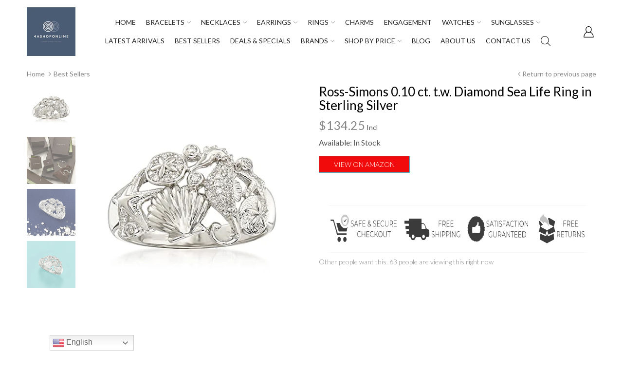

--- FILE ---
content_type: text/html; charset=utf-8
request_url: https://www.google.com/recaptcha/api2/aframe
body_size: 248
content:
<!DOCTYPE HTML><html><head><meta http-equiv="content-type" content="text/html; charset=UTF-8"></head><body><script nonce="PIyshetE7W9hD34JfV-lmw">/** Anti-fraud and anti-abuse applications only. See google.com/recaptcha */ try{var clients={'sodar':'https://pagead2.googlesyndication.com/pagead/sodar?'};window.addEventListener("message",function(a){try{if(a.source===window.parent){var b=JSON.parse(a.data);var c=clients[b['id']];if(c){var d=document.createElement('img');d.src=c+b['params']+'&rc='+(localStorage.getItem("rc::a")?sessionStorage.getItem("rc::b"):"");window.document.body.appendChild(d);sessionStorage.setItem("rc::e",parseInt(sessionStorage.getItem("rc::e")||0)+1);localStorage.setItem("rc::h",'1768093788237');}}}catch(b){}});window.parent.postMessage("_grecaptcha_ready", "*");}catch(b){}</script></body></html>

--- FILE ---
content_type: text/javascript
request_url: https://4ashoponline.com/cdn/shop/t/4/assets/bc.global.js?v=109200068288627489131629118697
body_size: 344
content:
var bcMsieVersion={MsieVersion:function(){var ua=window.navigator.userAgent,msie=ua.indexOf("MSIE ");return msie>0||navigator.userAgent.match(/Trident.*rv\:11\./)?parseInt(ua.substring(msie+5,ua.indexOf(".",msie))):0},init:function(){this.MsieVersion()}};jQuery.fn.extend({scrollToMe:function(){if(jQuery(this).length){var top=jQuery(this).offset().top-200;jQuery("html,body").animate({scrollTop:top},500)}}});function readMore1(){var dots1=document.getElementById("dots1"),moreText1=document.getElementById("more1"),btnText1=document.getElementById("myBtn1");dots1.style.display==="none"?(dots1.style.display="inline",btnText1.innerHTML="Show More",moreText1.style.display="none"):(dots1.style.display="none",btnText1.innerHTML="Show Less",moreText1.style.display="inline")}function readMore2(){var dots2=document.getElementById("dots2"),moreText2=document.getElementById("more2"),btnText2=document.getElementById("myBtn2");dots2.style.display==="none"?(dots2.style.display="inline",btnText2.innerHTML="Show More",moreText2.style.display="none"):(dots2.style.display="none",btnText2.innerHTML="Show Less",moreText2.style.display="inline")}function readMore3(){var dots3=document.getElementById("dots3"),moreText3=document.getElementById("more3"),btnText3=document.getElementById("myBtn3");dots3.style.display==="none"?(dots3.style.display="inline",btnText3.innerHTML="Show More",moreText3.style.display="none"):(dots3.style.display="none",btnText3.innerHTML="Show Less",moreText3.style.display="inline")}function readMore4(){var dots4=document.getElementById("dots4"),moreText4=document.getElementById("more4"),btnText4=document.getElementById("myBtn4");dots4.style.display==="none"?(dots4.style.display="inline",btnText4.innerHTML="Show More",moreText4.style.display="none"):(dots4.style.display="none",btnText4.innerHTML="Show Less",moreText4.style.display="inline")}function addToCart(e){typeof e<"u"&&e.preventDefault();let $this=$(this),form=$this.closest("form");$this.addClass("disabled"),$.ajax({type:"POST",url:"/cart/add.js",data:form.serialize(),dataType:"json",async:!0,cache:!1,error:addToCartFail,success:addToCartSuccess,complete:addToCartCompleted}),typeof fbq<"u"&&fbq("track","AddToCart")}function addToCartFail(jqXHR,textStatus,errorThrown){let $i='<div id="cart--error" class="error"><strong>'+$.parseJSON(jqXHR.responseText).description+"</strong></div>";notifyAddCartFail($i)}function notifyAddCartFail($i){$(".boxed-wrapper").after(`<div class="cart-noti-error">
                              <div class="modal fade" id="cartModal">
                                <div class="modal-dialog modal-lg modal-dialog-centered">
                                  <div class="modal-content">
                                    <div class="modal-header"><h4 class="modal-title">Error</h4><button type="button" class="close btn btn-1" data-dismiss="modal"><i class="demo-icon icon-delete"></i></button>
                                    </div><div class="modal-body">${$i}</div></div></div></div></div>`),$("#cartModal").modal("show"),$("#cartModal").on("hidden.bs.modal",e=>$(".cart-noti-error").remove())}function addToCartSuccess(jqXHR,textStatus,errorThrown){switch(Shopify.getCart(function(cart){Shopify.updateCartInfo(cart,".cart-info .cart-content")}),"dropdown"){case"dropdown":AT_Main.updateLayerCart(jqXHR);break;case"sidebar":!$(".cart-sb.opened").length&&jQuery(".cart-sb").addClass("opened"),!$("body.cart-opened").length&&jQuery("body").addClass("cart-opened");break;case"page":setTimeout(function(){window.location.href="/cart"},1e3);break;case"checkout":setTimeout(function(){window.location.href="/checkout"},1e3);break;default:break}}function addToCartCompleted(){$(".modal").modal("hide"),$(".add-to-cart").removeClass("disabled")}jQuery(document).ready(function($2){$2("body").on("click",".add-to-cart",addToCart)});
//# sourceMappingURL=/cdn/shop/t/4/assets/bc.global.js.map?v=109200068288627489131629118697


--- FILE ---
content_type: text/javascript
request_url: https://4ashoponline.com/cdn/shop/t/4/assets/bc.script.js?v=115952280480500828941635765953
body_size: 16999
content:
var old_width=0,AT_Main={getWidthBrowser:function(){var myWidth;return typeof window.innerWidth=="number"?myWidth=window.innerWidth:document.documentElement&&(document.documentElement.clientWidth||document.documentElement.clientHeight)?myWidth=document.documentElement.clientWidth:document.body&&(document.body.clientWidth||document.body.clientHeight)&&(myWidth=document.body.clientWidth),myWidth},getHeightBrowser:function(){let result;return typeof window.innerHeight=="number"?result=window.innerHeight:document.documentElement&&(document.documentElement.clientWidth||document.documentElement.clientHeight)?result=document.documentElement.clientHeight:document.body&&(document.body.clientWidth||document.body.clientHeight)&&(result=document.body.clientHeight),result},debounceTime:function(func,time){var timeout;return function(){var context=this,args=arguments,excuteFn=function(){func.apply(context,args)};clearTimeout(timeout),timeout=setTimeout(excuteFn,time)}},_requestAjax:(data={},type="POST",url="/cart/change.js",dataType="json")=>$.ajax({type,url,data,dataType}),checkLayout:function(){if(jQuery("#checkLayout .d-sm-block").css("display")=="block")return 1;if(jQuery("#checkLayout .d-md-block").css("display")=="block")return 2;if(jQuery("#checkLayout .d-lg-block").css("display")=="block")return 3;if(jQuery("#checkLayout .d-xl-block").css("display")=="block")return 4},checkScrollbar:function(){let t=document.body.getBoundingClientRect();return t.left+t.right<window.innerWidth?window.innerWidth-(t.left+t.right):0},homeSlideshow:function(){jQuery(".slideshow-catalog-wrapper").each(function(){var id=jQuery(this).data("section-id"),galleryThumbs=!1,thumbElem=".gallery-thumbs-"+id,swiper_container=".swiper-container-"+id,slideElement=$(swiper_container),_delay_time=slideElement.data("time");if(!slideElement.hasClass("swiper-container-initialized")&&slideElement.find(".swiper-slide").length){var _direction=slideElement.data("direction")||"horizontal",_touch=!!slideElement.data("touch"),_view=Number(slideElement.data("slide-view"))||1,_active=slideElement.data("slide-active")||0,_center=slideElement.data("center"),_loop=slideElement.data("loop");if(slideElement.find(".home-slideshow .swiper-slide").length==1&&(_touch=!1),$(thumbElem).length){$(thumbElem).removeClass("hide"),$(swiper_container).find(".wrap-thumb-slide").remove();let thumb_view=$(thumbElem).data("view"),thumb_view_md=Number($(thumbElem).data("view-md"))||1,thumb_spc=$(thumbElem).data("spacing");galleryThumbs=new Swiper(thumbElem,{spaceBetween:thumb_spc,slidesPerView:thumb_view,freeMode:!0,watchSlidesVisibility:!0,breakpoints:{991:{slidesPerView:thumb_view_md,spaceBetween:20}}})}var swiper=new Swiper(swiper_container,{autoplay:{delay:_delay_time,disableOnInteraction:!1},loop:_loop,slidesPerView:_view,centeredSlides:_center,direction:_direction,simulateTouch:_touch,allowTouchMove:_touch,updateOnImagesReady:!1,grabCursor:!0,initialSlide:_active,pagination:{el:".slideshow-"+id+" .swiper-pagination",type:"bullets",clickable:!0,renderBullet:function(index,className){var i=index+1,src=jQuery(swiper_container+' .thumb-slide[data-index="'+i+'"]').data("src"),text=jQuery(swiper_container+' .thumb-slide[data-index="'+i+'"]').data("text"),layout="";return text=typeof text>"u"?"":text,src&&(layout+=`<span class="thumb-img"><img class="lazyload" data-src="${src}"></span>`),text&&(layout+=`<span class="thumb-text">${text}</span>`),src||text?`<div class="${className} has-thumbnail" data-index="${i}">${layout}</div>`:slideElement.data("style")=="8"?(i=i<10?"0"+i:i,'<span class="'+className+'" data-index="'+i+'">'+i+"</span>"):'<span class="'+className+'" data-index="'+i+'"></span>'}},keyboard:{enabled:!0,onlyInViewport:!1},navigation:{nextEl:".slideshow-"+id+" .swiper-button-next",prevEl:".slideshow-"+id+" .swiper-button-prev"},thumbs:{swiper:galleryThumbs},effect:slideElement.data("animation"),fadeEffect:{crossFade:!0},cubeEffect:{slideShadows:!1},setWrapperSize:!1,a11y:{enabled:!1},breakpoints:{991:{slidesPerView:1}},on:{imagesReady:function(){slideElement.find(".swiper-slide").each(function(){var _this=jQuery(this);_this.find(".video-slide").show()}),slideElement.data("parallax")&&AT_Main.parallaxScroll(slideElement,slideElement.find(".swiper-slide .slider-layer img"))}}});JSON.parse(slideElement.data("autoplay"))?swiper.autoplay.start():swiper.autoplay.stop(),slideElement.find(".swiper-slide").on("shopify:block:select",e=>{let _this=$(e.currentTarget),_index=slideElement.find(".swiper-slide").index(_this);swiper.slideTo(_index),JSON.parse(slideElement.data("autoplay"))&&swiper.autoplay.stop()}).on("shopify:block:deselect",e=>{JSON.parse(slideElement.data("autoplay"))&&swiper.autoplay.start()})}})},homeIE:function(){console.log("slideshow IE"),jQuery(".slideshow-catalog-wrapper").each(function(){var id=jQuery(this).data("section-id"),swiper_container=".swiper-container-"+id,_delay_time=jQuery(swiper_container).data("time"),swiper=new Swiper(swiper_container,{autoplay:{delay:_delay_time,disableOnInteraction:!1},loop:!0,simulateTouch:!0,updateOnImagesReady:!0,pagination:{el:".slideshow-"+id+" .swiper-pagination",type:"bullets",clickable:!0},navigation:{nextEl:".slideshow-"+id+" .swiper-button-next",prevEl:".slideshow-"+id+" .swiper-button-prev"},effect:"fade",fadeEffect:{crossFade:!0},setWrapperSize:!1,on:{imagesReady:function(){jQuery(swiper_container).find(".swiper-slide .slider-layer img").css("visibility","visible"),jQuery(swiper_container).find(".swiper-slide").each(function(){var _this=jQuery(this);_this.find(".video-slide").show(),_this.find(".video-slide").data("full-height")?_this.find(".video-slide video").css({left:"50%",top:"50%",transform:"translate(-50%, -50%)"}):_this.find(".video-slide video").css({position:"relative",width:"100%"})});var el=jQuery(".slideshow-"+id);if(el.data("adapt")){var min_height=el.width()/el.data("min-aspect-ratio");el.height(min_height),jQuery(swiper_container).height(min_height),jQuery(window).resize(function(){var min_height2=el.width()/el.data("min-aspect-ratio");el.height(min_height2),jQuery(swiper_container).height(min_height2)})}}}});jQuery(swiper_container).data("parallax")&&AT_Main.parallaxScroll(jQuery(swiper_container),jQuery(swiper_container).find(".swiper-slide")),jQuery(swiper_container).data("autoplay")?swiper.autoplay.start():swiper.autoplay.stop()})},parallaxSlideshow:function(){$('.parallax[data-parallax="true"]').length&&$('.parallax[data-parallax="true"]').each((i,value)=>{var scence=jQuery(value)[0],pa=new Parallax(scence,{hoverOnly:!0})})},stickAddToCart:function(){if(!$(".add-to-cart-sticky").length)return;let form=$(".product-detail_cart-action form");$(window).on("scroll",function(){if(!$("#add-to-cart").length)return;let ps=jQuery(this).scrollTop(),target=$("#add-to-cart").offset().top,pos_sticky=$(".add-to-cart-sticky").data("pos");target<ps?($(".add-to-cart-sticky").addClass("show"),pos_sticky=="top"&&(AT_Main.getWidthBrowser()>991&&$(".header-desktop").data("sticky")&&$(".add-to-cart-sticky").css("top",$(".header-desktop")[0].clientHeight),AT_Main.getWidthBrowser()<=991&&$(".header-mobile").data("sticky")&&$(".add-to-cart-sticky").css("top",$(".header-mobile")[0].clientHeight)),pos_sticky=="bottom"&&$(".boxed-wrapper").css("margin-bottom",$(".add-to-cart-sticky")[0].clientHeight)):($(".add-to-cart-sticky").removeClass("show"),pos_sticky=="bottom"&&$(".boxed-wrapper").removeAttr("style"))}),$(document).on("click",".sticky-add-cart",function(){let cartBtn=form.find(".add-to-cart");cartBtn.length&&cartBtn.trigger("click")}).on("click",".add-to-cart-sticky .btn-pre-order",function(){let target=$(".page-product .btn-pre-order");target.lengthh&&target.trigger("click")}).on("change",".add-to-cart-sticky .swatch :radio",function(){let optionIndex=jQuery(this).closest(".swatch").attr("data-option-index"),optionValue=jQuery(this).val();form.find(".single-option-selector").eq(optionIndex).val(optionValue).trigger("change"),radioButton=optionValue.includes('"')?form.find(`.swatch[data-option-index="${optionIndex}"] :radio[data-value="${AT_Main.swatchValue_decode(optionValue)}"]`):form.find(`.swatch[data-option-index="${optionIndex}"] :radio[value="${optionValue}"]`),radioButton.length&&(radioButton.get(0).checked=!0)}).on("change",".add-to-cart-sticky .sticky-select-option",function(){let _this=$(this),_value=_this.val(),_index=_this.data("option-index"),_target=$(`.single-option-selector[data-option="option${_index}"]`);_target.length&&_target.val(_value).trigger("change")})},handleGridList:function(){let _type=$.cookie("mode-view")===null||$.cookie("mode-view")===void 0?$('input[name="collection_data"]').attr("data-view-default"):$.cookie("mode-view");AT_Main.handleGridList_Changed(_type),jQuery(document).on("click",".grid-list > span",e=>{AT_Main.handleGridList_Changed($(e.currentTarget).attr("class").replace("active","").trim().toLowerCase())})},handleGridList_Changed:function(type){$.cookie("mode-view",type,{expires:1,path:"/"});let el=$(".templateCollection .mode-view-item"),nClass=$('input[name="collection_data"]').data(type);$(".grid-list > *").removeClass("active"),$(".grid-list ."+type).addClass("active"),el.attr("class","mode-view-item "+nClass),type=="list"?el.find(".product-card").addClass("card-list"):el.find(".product-card").removeClass("card-list"),el.find(".card-body .card-body-grid,.card-body .card-body-list").addClass("hide"),el.find(".card-body .card-body-"+type).removeClass("hide")},handleOrderFormQty:function(){jQuery("body").on("click",".global-product-info-qty-plus",function(){q=$(this).prev();var value=parseInt(q.val(),10);value=isNaN(value)?0:value,value++,q.val(value)}),jQuery("body").on("click",".global-product-info-qty-minus",function(){let q2=$(this).next(),min=+q2.attr("min")||0,value=+q2.val();value=isNaN(value)?1:value,value>min&&(value--,q2.val(value))}),jQuery(document).on("click",".show-variants",function(e){e.preventDefault();var parent2=jQuery(this).parents(".product-parent-item"),id=parent2.data("id");parent2.parents(".cata-product").find(".product-child-item[data-id="+id+"]").slideToggle()})},effectNavigation:function(){$(document).on("click",".searchbox>a",function(e){$(this).parents().find(".searchbox").toggleClass("open"),$("#page-body").trigger("click")}).on("click",'.menu-list a[href^="#"]:not([href="#"])',e=>{e.preventDefault();let _id=$(e.currentTarget).attr("href");$(_id).length&&$("body,html").animate({scrollTop:$(_id).offset().top},1200,"swing")})},fixNoScroll:function(spec=null){AT_Main.checkScrollbar()>0&&jQuery("body").css("padding-right",AT_Main.checkScrollbar()+"px"),spec==null&&jQuery("body").addClass("popup-is-showing")},fixReturnScroll:function(){jQuery("#page-body, .header-content,#page-body .mobile-version,.h-desk-sticky .header-desktop").attr("style","");let body=jQuery("body");body.removeClass("popup-is-showing menu-opened").css("padding-right",0).attr("style",body.attr("style").replace("padding-right: 0px;","")),body.attr("style").length==0&&body.removeAttr("style")},handleReviews:function(){typeof SPR<"u"&&(SPR.registerCallbacks(),SPR.initRatingHandler(),SPR.initDomEls(),SPR.loadProducts(),SPR.loadBadges())},handleMenuMultiLine:function(){var outItem="",down=!1,top=0;jQuery(".navbar-collapse .main-nav > li").on("mousemove",function(e){var target=jQuery(e.currentTarget);down&&outItem!=""?(outItem.addClass("hold"),setTimeout(function(){outItem!=""&&outItem.removeClass("hold"),down=!1,outItem=""},500),(outItem[0]==target[0]||outItem.offset().top==target.offset().top)&&(outItem.removeClass("hold"),down=!1,outItem="")):outItem=""}),jQuery(".navbar-collapse .main-nav >li").on("mouseout",function(e){var target=jQuery(e.currentTarget);e.pageY>=target.offset().top+50&&(down=!0),target.hasClass("dropdown")&&outItem==""&&(outItem=target)})},toTopButton:function(){var to_top_btn=$("#scroll-to-top");1>to_top_btn.length||($(window).on("scroll",function(){var b=jQuery(this).scrollTop(),c=jQuery(this).height();if(b>100)var d=b+c/2;else var d=1;d<1e3&&d<c||$(window).scrollTop()+$(window).height()>$(document).height()-100?jQuery("#scroll-to-top").removeClass("on off").addClass("off"):jQuery("#scroll-to-top").removeClass("on off").addClass("on")}),to_top_btn.on("click",function(e){e.preventDefault(),jQuery("body,html").animate({scrollTop:0},800,"swing")}))},toggleFilterSidebar:function(){jQuery(document).on("click",".filter-icon.toggle",function(e){$(this).toggleClass("icon-flipped"),jQuery(".filter-component").slideToggle("slow")}).on("click",".filter-icon.drawer",function(e){e.stopPropagation(),AT_Main.fixNoScroll("filter"),jQuery("body").toggleClass("sidebar-opened")}).on("click","body",function(e){(jQuery("html,body").hasClass("sidebar-opened")||jQuery("html,body").hasClass("order-sidebar-opened"))&&(!$(e.target).parents(".filter-component").length&&!$(e.target).hasClass("filter-component")&&jQuery("html,body").removeClass("sidebar-opened"),AT_Main.fixReturnScroll())}),jQuery(".f-close").on("click",function(){jQuery("#sidebar").removeClass("opened"),jQuery("html,body").removeClass("sidebar-opened"),AT_Main.fixReturnScroll()})},filterCatalogReplace:function(collectionUrl,filter_id){var value=collectionUrl.substring(collectionUrl.lastIndexOf("/")+1),val=value.substring(value.lastIndexOf("?"));collectionUrl=collectionUrl.replace(value,""),value=value.replace(val,""),value=value.replace("#","");var value_arr=value.split("+"),current_arr=[];for(jQuery("#"+filter_id+" li.active-filter").each(function(){current_arr.push(jQuery(this).attr("data-handle"))}),jQuery("#"+filter_id+" li.active-filter").find("a").attr("title",""),jQuery("#"+filter_id+" li").removeClass("active-filter"),jQueryi=0;jQueryi<current_arr.length;jQueryi++)value_arr=jQuery.grep(value_arr,function(n,i){return n!==current_arr[jQueryi]});var new_data=value_arr.join("+"),new_url=collectionUrl+new_data+val;typeof AT_Filter<"u"&&AT_Filter?(AT_Filter.updateURL=!0,AT_Filter.requestPage(new_url)):window.location=new_url},filterCatalog_AccordionHandle:function(){jQuery(".advanced-filter").parents(".accordion").length>0&&$(".advanced-filters").each(function(){let parent2=$(this),active=!1;parent2.children(".advanced-filter").each(function(){$(this).hasClass("active-filter")&&(active=!0)}),active?parent2.parent().addClass("active del-before"):parent2.parent().removeClass("active del-before")})},filterCatalog:function(){var currentTags="",filters=jQuery(".advanced-filter");filters.each(function(){var el=jQuery(this),group=el.data("group");el.hasClass("active-filter")&&(el.parents(".sb-filter").find("a.clear-filter").removeClass("hidden"),jQuery("#clear-all-filter").removeClass("hidden"),el.parents(".sbw-filter.select").addClass("has-active").find(".advanced-filters").addClass("has-active"))}),$(".advanced-tag-filter").each(function(){var el=jQuery(this),group=el.data("group");el.hasClass("active-filter")&&(el.parents(".sb-filter").find("a.clear-filter").removeClass("hidden"),jQuery("#clear-all-filter").removeClass("hidden"))}),$(".advanced-filters").each(function(){$(this).children().length==0?$(this).parents(".grid-uniform").addClass("hide"):$(this).parents(".grid-uniform").removeClass("hide")}),AT_Main.filterCatalog_AccordionHandle(),filters.on("click",function(e){var el=$(this),group=el.data("group"),url=el.find("a").attr("href");if(!el.hasClass("active-filter")){jQuery(this).parents(".sbw-filter").first().addClass("waiting"),AT_Main.filterCatalog_AccordionHandle();var _logic=jQuery(".page-cata").data("logic");_logic&&(activeTag=$('.active-filter[data-group="'+group+'"]'),activeTag&&activeTag.data("group")===group&&(e.preventDefault(),activeHandle=activeTag.data("handle")+"+",url=url.replace(activeHandle,""),AT_Filter.updateURL=!0,AT_Filter.requestPage(url)))}}),jQuery(".sb-filter").on("click",".clear-filter",function(n){n.preventDefault();var filter_id=jQuery(this).attr("id");filter_id=filter_id.replace("clear-",""),jQuery(this).parents(".sbw-filter").first().addClass("waiting"),jQuery(this).parents(".sbw-filter.select").removeClass("has-active").find(".advanced-filters").removeClass("has-active");var collectionUrl=window.location.href;if(collectionUrl.match(/\?/)){var string=collectionUrl.substring(collectionUrl.lastIndexOf("?")-1);if(string.match(/\//)){var str_replace=string.replace(/\//,"");collectionUrl=collectionUrl.replace(string,""),collectionUrl=collectionUrl+str_replace,AT_Main.filterCatalogReplace(collectionUrl,filter_id)}else AT_Main.filterCatalogReplace(collectionUrl,filter_id)}else{var value=collectionUrl.substring(collectionUrl.lastIndexOf("/")+1);collectionUrl=collectionUrl.substring(0,collectionUrl.lastIndexOf("/")+1),value=value.replace("#","");var value_arr=value.split("+"),current_arr=[];for(jQuery("#"+filter_id+" li.active-filter").each(function(){current_arr.push(jQuery(this).attr("data-handle"))}),jQuery("#"+filter_id+" li.active-filter").find("a").attr("title",""),jQuery("#"+filter_id+" li").removeClass("active-filter"),jQueryi=0;jQueryi<current_arr.length;jQueryi++)value_arr=jQuery.grep(value_arr,function(n2,i){return n2!==current_arr[jQueryi]});var new_data=value_arr.join("+");if($(this).parents(".sb-filter").hasClass("tag"))window.location.href=collectionUrl;else{var new_url=collectionUrl+new_data;typeof AT_Filter<"u"&&AT_Filter?(AT_Filter.updateURL=!0,AT_Filter.requestPage(new_url)):window.location=new_url}}}),jQuery(".filter-component").on("click","#clear-all-filter",function(n){var new_url=location.protocol+"//"+location.host+location.pathname.substring(0,location.pathname.lastIndexOf("/")+1);AT_Filter.updateURL=!0,AT_Filter.requestPage(new_url)})},fixTitle:function(){jQuery(".rt a").attr("data-title",function(){return jQuery(this).attr("title")}),jQuery(".rt a, .tags-prd").removeAttr("title"),$(".sb-widget, .sbw-filter").length&&$(".sb-widget ,.sbw-filter").each((i,v)=>{let _this=$(v),_parentHeight=_this.height(),_target=_this.find(".sb-menu , .sb-product ,.sbw-filter"),_children=_this.find("ul, .sb-product-list").first(),_childrenHeight=_children.prop("scrollHeight");_children.innerHeight()<_childrenHeight&&_target.addClass("overflow-element")})},sidebar_menu_handle:function(){$(document).on("click",".categories-menu .dropdown .expand, .sidebar-column .sb-filter, .sb-widget:not(.sb-filter, .has-border) .sb-title",function(e){let $this=$(this);$this.hasClass("del-before")||($this.parents("ul.categories-menu").length&&($this=$this.parents("li").first()),$this.hasClass("active")?($this.removeClass("active"),$this.parent().removeClass("active")):($this.parent().children().each(function(){$this.hasClass("del-before")||$this.removeClass("active")}),$this.addClass("active"),$this.parent().addClass("active"))),$this.closest(".categories-menu").length&&($this.closest(".categories-menu").innerHeight()<$this.closest(".categories-menu").prop("scrollHeight")?$this.closest(".sb-menu").addClass("overflow-element"):$this.closest(".sb-menu").removeClass("overflow-element"))}),$(".grid-uniform").length&&$(".grid-uniform").each(function(){$(this).find(".advanced-filters").children().length==0&&$(this).parents(".sb-widget").remove()}),$(document).on("click",".sb-accordion",function(e){$(this).toggleClass("active").parent().find(".sb-content-accordion").toggleClass("hide")}).on("mouseover",".sbw-filter.select",function(e){$(this).addClass("active").find(".advanced-filters").addClass("active")}).on("mouseleave",".sbw-filter.select",function(e){$(this).removeClass("active").find(".advanced-filters").removeClass("active")})},swatch:function(){$(document).on("change",".swatch :radio",function(){var optionIndex=jQuery(this).closest(".swatch").attr("data-option-index"),optionValue=jQuery(this).val();jQuery(this).closest("form").find(".single-option-selector").eq(optionIndex).val(optionValue).trigger("change")})},swatchValue_decode:str=>{let rs;return rs=str.replace(/\"/g,"&quot;"),rs},switchImgProduct:function(){$(document).on("click",".product-card .swatch-element",function(e){let _this=$(this),options_ar=[],_card=_this.closest(".product-card"),selectTarget=_card.find('select[name="id"]');_this.closest(".swatch").find(".swatch-element.active").removeClass("active"),_this.addClass("active"),_card.find(".swatch-wrapper").first().find(".swatch-element.active").each((i,v)=>{options_ar.push($(v).find("input").val())});let select_value=options_ar.join(" / "),productJSON=JSON.parse(_card.find(".product_variantJSON").val()||"[]");select_value=AT_Main.swatchValue_decode(select_value);let variant=productJSON.filter(i=>i.value==select_value);if(_card.find(".product-variants-price").addClass("hide"),_card.find(".btn-add-cart").attr("disabled","disabled"),!variant.length)return;variant=variant[0],_card.find(`.product-variants-price[data-id="${variant.id}"]`).removeClass("hide"),selectTarget.length&&selectTarget.val(variant.id).trigger("change"),JSON.parse(variant.status)?_card.find(".btn-add-cart").removeAttr("disabled"):_card.find(".btn-add-cart").attr("disabled","disabled");let variant_image=_card.find(`img.img-swt-temp[data-variant-id="${variant.id}"]`);variant_image.length&&(variant_image.removeClass("hide"),AT_Main.debounceTime(()=>{let src=variant_image.attr("srcset")||"";src!=""&&_card.find("img.featured-image").attr("srcset",src)},300)())}).on("click",".product-card .prev-image, .product-card .next-image",function(){$(this).parents(".card-image").find("img.back-img").toggleClass("active")})},triggerVideo_event:function(selector){let _this=selector;if(_this.find("video").length){let _video=_this.find("video");_video.toggleClass("is-playing"),_video.hasClass("is-playing")?_video[0].play():_video[0].pause()}},slickProductPage:function(){let _rtl=$.parseJSON(_bc_config.enable_rtl),__thumbnail=+$("#slide--thumbs").data("show")||5,__thumbToShow=~~($("#slide--thumbs").children().length/__thumbnail);__thumbToShow=1,AT_Main.getWidthBrowser()<768&&(__thumbnail=+$("#slide--thumbs").data("show-mobile")||4),jQuery(".slider-for-03").length&&!jQuery(".slider-for-03").hasClass("slick-initialized")&&jQuery(".slider-for-03").slick({slidesToShow:1,slidesToScroll:1,rtl:_rtl,swipe:!1,arrows:!1,fade:!_rtl,asNavFor:".slider-thumbs-03",useTransform:!0}).on("beforeChange",function(event,slick,currentSlide,nextSlide){let _currentSlide=$('.slider-for-03 .slick-slide[data-slick-index="'+currentSlide+'"]'),_nextSlide=$('.slider-for-03 .slick-slide[data-slick-index="'+nextSlide+'"]');AT_Main.triggerVideo_event(_currentSlide),AT_Main.triggerVideo_event(_nextSlide)}),jQuery(".slider-thumbs-03").length&&!jQuery(".slider-thumbs-03").hasClass("slick-initialized")&&jQuery(".slider-thumbs-03").slick({infinite:!1,slidesToShow:__thumbnail,slidesToScroll:__thumbToShow,rtl:_rtl,focusOnSelect:!0,arrows:!0,asNavFor:".slider-for-03",prevArrow:$(".slick-thumb-btn-03 .btn-prev"),nextArrow:$(".slick-thumb-btn-03 .btn-next")}),jQuery(".slider-for-06").length&&jQuery(".slider-for-06").slick({infinite:!1,slidesToShow:1,slidesToScroll:1,rtl:_rtl,vertical:!0,verticalSwiping:!0,arrows:!1,asNavFor:".slider-thumbs-06"}).on("beforeChange",function(event,slick,currentSlide,nextSlide){let _currentSlide=$('.slider-for-06 .slick-slide[data-slick-index="'+currentSlide+'"]'),_nextSlide=$('.slider-for-06 .slick-slide[data-slick-index="'+nextSlide+'"]');AT_Main.triggerVideo_event(_currentSlide),AT_Main.triggerVideo_event(_nextSlide)}),jQuery(".slider-thumbs-06").length&&jQuery(".slider-thumbs-06").fadeIn()&&jQuery(".slider-thumbs-06").slick({infinite:!1,slidesToShow:__thumbnail,slidesToScroll:__thumbToShow,rtl:_rtl,asNavFor:".slider-for-06",vertical:!0,verticalSwiping:!0,dots:!1,arrows:!1,focusOnSelect:!0})},slickThumb_fix:thumb=>{if(!thumb.length)return!1;let w_thumb,w_track,_thumb_show=+thumb.data("show")||5;AT_Main.getWidthBrowser()<768&&(_thumb_show=+thumb.data("show-mobile")||4),thumb.hasClass("slider-thumbs-06")||thumb.hasClass("slick-vertical")?(w_thumb=thumb.outerHeight(),w_track=thumb.find(".slick-track").outerHeight()):(w_thumb=thumb.outerWidth(),w_track=thumb.find(".slick-track").outerWidth()),(w_track<=w_thumb||AT_Main.getWidthBrowser()<768)&&thumb.find(".slick-slide").length<=_thumb_show?(thumb.find(".slick-track").addClass("no-translate3d"),thumb.hasClass("slick-vertical")&&thumb.find(".slick-list").addClass("h-100")):(thumb.find(".slick-track").removeClass("no-translate3d"),thumb.hasClass("slick-vertical")&&thumb.find(".slick-list").removeClass("h-100"))},productPage_handle:function(obj=null){let main=$("#slide--main"),thumb=$("#slide--thumbs"),__current_view=AT_Main.getWidthBrowser()>767?"desktop":"mobile";if(!(!main.length&&!thumb.length||obj==="check_viewport"&&__current_view==main.attr("data-current-viewport"))){if($("#product-detail--data").length){let _product_type=$("#product-detail--data").attr("data-slider-type");$(".slider-filter").hasClass("slick-initialized")&&$(".slider-filter").slick("slickUnfilter"),main.hasClass("slick-initialized")&&main.slick("unslick"),thumb.hasClass("slick-initialized")&&thumb.slick("unslick"),main.removeClass("slider-for-03 slider-for-06"),thumb.removeClass("slider-thumbs-03 slider-thumbs-06"),AT_Main.getWidthBrowser()>767?(main.addClass("slider-for-"+_product_type).attr("data-current-viewport","desktop"),thumb.addClass("slider-thumbs-"+_product_type)):(main.addClass("slider-for-03").attr("data-current-viewport","mobile"),thumb.addClass("slider-thumbs-03")),AT_Main.slickProductPage(),AT_Main.init_productZoom();let a=jQuery("#slide--main").attr("data-filter");a&&(AT_Main.productPage_variantFilter(a),thumb.find(".slick-slide").first().trigger("click"))}AT_Main.slickThumb_fix(thumb)}},productPage_variantFilter:function(groupImage){jQuery("#slide--thumbs").hasClass("slider-thumbs-06")&&jQuery("#slide--thumbs .slick-list").addClass("full-height"),jQuery("#slide--main").attr("data-filter",groupImage),jQuery(".slider-filter").hasClass("slick-initialized")&&(jQuery(".slider-filter .slick-slide").each(function(){let _group_class=jQuery(this).find(".slick-item").attr("data-match");jQuery(this).addClass(_group_class)}),groupImage=="none-group"?jQuery(".slider-filter").slick("slickUnfilter"):(jQuery(".slider-filter").slick("slickUnfilter"),jQuery(".slider-filter").slick("slickFilter","."+groupImage+",.group-all"),jQuery(".slider-filter").attr("data-filter","."+groupImage)))},scareName:function(){var _name_height=0;jQuery(".product-card").find("h5.product-name").each(function(index,value){_name_height=jQuery(value).outerHeight()>_name_height?jQuery(value).outerHeight():_name_height}),jQuery(".product-card").find("h5.product-name").css("height",_name_height)},scareScreen:function(){if(!(typeof _bc_config>"u")){var _current=this;_bc_config.enable_title_blance=="true"&&this.scareName(),$(document).ajaxComplete(function(event,xhr,settings){_bc_config.enable_title_blance=="true"&&_current.scareName()})}},parallaxScroll:function(elem,param){(typeof elem<"u"||typeof param<"u")&&jQuery(window).on("scroll",function(){var pos=jQuery(window).scrollTop(),top=elem.offset().top,elemH=elem.height(),windowH=jQuery(window).height();if(pos<top||top>pos+windowH){param.each(function(){param.css("transform","translateY(0px)")});return}param.each(function(){param.css("transform","translateY("+Math.round((pos-top)*.35)+"px)")})})},megamenuWithTabs:function(){$(document).on("mouseenter",".mega-navigation-with-tab .mega-tab--li-item",function(e){$("#header-style .mega-navigation-with-tab .title-item").removeClass("active"),$("#header-style .mega-navigation-with-tab .tab-content-inner").removeClass("active");let id=$(this).attr("data-mega-id");jQuery(this).addClass("active").closest(".mega-navigation-with-tab").find(`.mega-tab--content[data-mega-id="${id}"]`).addClass("active")}).on("mouseleave",".mega-menu",function(){let _id=$(this).attr("data-last-active")||1;$("#header-style .title-item").removeClass("active"),$(".title-item-"+_id).addClass("active"),$("#header-style .tab-content-inner").removeClass("active"),$(".mm-tabs-"+_id).addClass("active")})},resizeCollection:function(){if($("body").hasClass("templateCollection")){let sb=$(".sidebar-column"),filter_height=$(".mobile-layout-bar")[0].clientHeight;AT_Main.getWidthBrowser()<992?($("#footer-content").css("margin-bottom",filter_height),$(".filter-component").attr("style","").removeClass("accordion toggle full select hide").addClass("drawer"),sb.length>0&&$(".sb-widget .sbw-filter").each(function(){$(".filter-component.drawer").append($(this))})):($("#footer-content").css("margin-bottom",0),$(".filter-component").removeClass("drawer").addClass($(".cata-toolbar").data("filter")),sb.length>0&&($(".sb-widget").each(function(index,val){$(this).data("prefix")&&$(this).append($(".filter-component").find(".sb-filter."+$(this).data("prefix")).parents(".sbw-filter"))}),jQuery("#page-body").trigger("click")))}},updateLayerCart:function(obj){if($(".cart-img, .cart-info > p").empty(),typeof obj=="object"){if(obj.image=="")$(".cart-img").css("display","none");else{let img=`<img class="lazyload" data-src="${Shopify.resizeImage(obj.image,"280x")}">`;$(".cart-img").html(img)}obj.variant_title?$(".layer-addcart-modal .prod-subtitle").empty().html(obj.variant_title).show():$(".layer-addcart-modal .prod-subtitle").hide(),$(".layer-addcart-modal").wrap('<div class="layer-addcart-wrapper"></div>'),$(".layer-addcart-modal .prod-title").empty().html(`<a href="${obj.url}" target="blank" rel="noopener">${obj.product_title}</a>`),$(".layer-addcart-modal .prod-price").empty().html(Shopify.formatMoney(obj.price,_bc_config.money_format)),Shopify.getCart(function(cart){$(".cart-count").html("("+cart.item_count+(cart.item_count>1?" items)":" item)")),$("#layer-cart-total").empty().html(Shopify.formatMoney(cart.total_price,_bc_config.money_format)),AT_Main.currenciesFormat(".layer-addcart-modals .cart-table span.money")}),AT_Main.getWidthBrowser()>=768?($(".layer-related-wrapper").show(),AT_Main.add_cart_related_product(obj.product_id)):$(".layer-related-wrapper").hide(),AT_Main.debounceTime(()=>{let e,top;AT_Main.getWidthBrowser()>=768&&(e=$("#header-style .header-desktop"),top=e.data("sticky")?$(window).scrollTop()>0?e.outerHeight():e.outerHeight()+$("#topbar").outerHeight():0,$(".layer-addcart-modal").css("top",top+"px")),AT_Main.fixNoScroll(),$(".layer-addcart-modal").addClass("show"),$(".add-to-cart-sticky").hasClass("show")&&$(".add-to-cart-sticky").addClass("hide")},500)()}else $(".layer-addcart-modal").after(`<div class="modal fade" id="bundled_cart">
                                          <div class="modal-dialog modal-lg modal-dialog-centered">
                                                  <div class="modal-content">
                                                          <div class="modal-header"><button type="button" class="close btn btn-1" data-dismiss="modal"><i class="demo-icon icon-delete"></i></button></div>
                                                          <div class="modal-body">
                                                                  <p><span class="h5">All Bundled items has been add to your cart</span></p>
                                                                  <p><a href="/cart" class="btn btn-1">View cart</a></p>
                                                          </div></div></div></div>`),$("#bundled_cart").modal("show"),$("#bundled_cart").on("hidden.bs.modal",()=>$("#bundled_cart").remove())},add_cart_related_product:function(id){let layer_related="#layer-addcart-related",related_data=$("#layer-addcart-related--data").html().trim(),url_recommend="/recommendations/products.json?product_id="+id+"&limit=10";$(layer_related).length&&$(layer_related).remove(),$("#layer-cart--related").hide().append(`<div id="layer-addcart-related" ${related_data}></div>`),$.ajax({type:"GET",url:url_recommend,success:function(json_reponse){let products=json_reponse.products;products.length&&$.each(products,function(i){let product=products[i];if(product.available){let temp=`<div class="product-wrapper">
                          <div class="product-head">
                            <div class="product-image">
                              <div class="featured-img">
                                <a href="${product.url}">
                                  <span class="image--style">
                                    <img class="img-lazy" src="${Shopify.resizeImage(product.featured_image,"390x")}"/>
                                  </span>
                                </a>
                              </div>
                            </div>
                          </div>
                          <div class="product-content text-left">
                            <div class="pc-inner">
                              <div class="prod-name">
                                <h5 class="product-name"><a href="${product.url}" title="${product.title}">${product.title}</a></h5>
                              </div>
                              <div class="product-price notranslate">
                                <span class="price-single">${Shopify.formatMoney(product.price,_bc_config.money_format)}</span>
                              </div>
                            </div>
                          </div>
                        </div>`;$(layer_related).append(temp)}}),$(layer_related).children().length&&($(layer_related).parent().fadeIn(),AT_Main.init_carousel($(layer_related)),AT_Main.currenciesFormat("#layer-addcart-related span.money"))}})},toggleCartSidebar:function(){jQuery(".cart-toggle").on("click",function(e){jQuery("body").hasClass("templateCart")||(e.stopPropagation(),AT_Main.fixNoScroll(),jQuery(".cart-sb").toggleClass("opened"),jQuery("body").toggleClass("cart-opened"))}),jQuery("#page-body, .c-close").on("click",function(){(jQuery(".cart-sb").hasClass("opened")||jQuery("html,body").hasClass("cart-opened")||jQuery(".dropdown").hasClass("menu-mobile-open"))&&(jQuery(".cart-sb").removeClass("opened"),jQuery("html,body").removeClass("cart-opened"),jQuery(".dropdown").removeClass("menu-mobile-open"),AT_Main.fixReturnScroll())}),jQuery(".layer-addcart-modal").on("click",".am-close",function(e){let target=$(".layer-addcart-modal");target.removeClass("show").delay(450).promise().done(()=>{AT_Main.fixReturnScroll(),$(".add-to-cart-sticky").hasClass("show")&&$(".add-to-cart-sticky").removeClass("hide"),target.parent().is(".layer-addcart-wrapper")&&target.unwrap()})})},cart_event_handle:function(){if(AT_Main.cartMobile(),jQuery("body").hasClass("templateCart")&&AT_Main.getWidthBrowser()<768&&jQuery(".mobile-fixed").length){let e=jQuery(".mobile-fixed"),h=e[0].clientHeight;h==0&&(e=jQuery(".mobile-fixed.sticky"),h=e[0].clientHeight),e.length&&e[0].clientHeight>0&&e.parent().css("min-height",e[0].clientHeight+"px")}},cartMobile:function(){if(jQuery("body").hasClass("templateCart")&&AT_Main.getWidthBrowser()<768&&jQuery(".mobile-fixed").length){let e=jQuery(".mobile-fixed"),top=e.offset().top;typeof e<"u"&&jQuery(window).on("scroll",function(){jQuery(window).scrollTop()<top?e.removeClass("sticky"):e.addClass("sticky")})}},fixedHeader:function(){var elem,parent_elem=$("#header-style"),_topbar=$("#topbar"),scroll=parent_elem.offset().top+parent_elem[0].clientHeight;AT_Main.getWidthBrowser()>991?(elem=$(".header-desktop"),elem.data("sticky")&&($(window).scrollTop()<scroll?parent_elem.removeClass("h-desk-sticky"):parent_elem.addClass("h-desk-sticky"))):(elem=$(".header-mobile"),elem.data("sticky")&&($(window).scrollTop()<scroll?parent_elem.removeClass("h-mobi-sticky"):parent_elem.addClass("h-mobi-sticky")))},fixedFooter:function(){if(!$("body").hasClass("footer-sticky"))return;let _footerHeight=$("footer").innerHeight();_footerHeight>0&&$("#body-content").css("margin-bottom",`${_footerHeight}px`)},header_fixed_handle:function(){if(jQuery("#header-fixed").length){let header=$("header")[0].clientHeight+250,fixed=$("#header-fixed"),lastScrollTop=0;jQuery(window).on("scroll",()=>{let pos=jQuery(window).scrollTop(),cartSticky=$(".cart-sticky-top.show");fixed.data("type")=="smart"?(pos>lastScrollTop?(AT_Main.getWidthBrowser()>=768&&fixed.hasClass("show")&&fixed.data("sticky")&&fixed.removeClass("show"),AT_Main.getWidthBrowser()<768&&fixed.hasClass("show")&&fixed.data("sticky-mob")&&fixed.removeClass("show")):pos!=lastScrollTop&&(AT_Main.getWidthBrowser()>=768&&fixed.data("sticky")&&(pos>header?fixed.addClass("show"):fixed.removeClass("show")),AT_Main.getWidthBrowser()<768&&fixed.data("sticky-mob")&&(pos>header&&!cartSticky.length?!fixed.hasClass("show")&&fixed.addClass("show"):fixed.hasClass("show")&&fixed.removeClass("show"))),lastScrollTop=pos):(AT_Main.getWidthBrowser()>=768&&fixed.data("sticky")&&(pos>header&&!cartSticky.length?fixed.addClass("show"):fixed.removeClass("show")),AT_Main.getWidthBrowser()<768&&fixed.data("sticky-mob")&&(pos>header&&!cartSticky.length?fixed.addClass("show"):fixed.removeClass("show"))),fixed.hasClass("show")?$("header").addClass("is-fixed"):$("header").removeClass("is-fixed")})}},deadLine_time:function(){var _deadline_time=parseInt($(".shipping-time").attr("data-deadline")),_currentDate=new Date,_dueDate=new Date(_currentDate.getFullYear(),_currentDate.getMonth(),_currentDate.getDate());switch(_dueDate.setHours(_deadline_time),_currentDate.getDay()){case 0:_dueDate.setDate(_dueDate.getDate()+1);break;case 5:_currentDate>=_dueDate&&_dueDate.setDate(_dueDate.getDate()+3);break;case 6:_dueDate.setDate(_dueDate.getDate()+2);break;default:_currentDate>=_dueDate&&_dueDate.setDate(_dueDate.getDate()+1)}var newDate=new Date(_dueDate).getTime()/1e3,nowSecond=new Date().getTime()/1e3,secondTime=newDate>nowSecond?newDate-nowSecond:0;secondTime>0&&AT_Main.init_EasyTimer($(".countdown_deadline"),secondTime)},delivery_time:function(){for(var today=new Date,business_days=parseInt($(".shipping-time").attr("data-deliverytime")),deliveryDate=today,total_days=business_days,days=1;days<=total_days;days++)deliveryDate=new Date(today.getTime()+days*24*60*60*1e3),(deliveryDate.getDay()==0||deliveryDate.getDay()==6)&&total_days++;var weekday=new Array(7);weekday[0]="Sunday",weekday[1]="Monday",weekday[2]="Tuesday",weekday[3]="Wednesday",weekday[4]="Thursday",weekday[5]="Friday",weekday[6]="Saturday";var _day=weekday[deliveryDate.getDay()],month=new Array;month[0]="January",month[1]="February",month[2]="March ",month[3]="April",month[4]="May",month[5]="June",month[6]="July",month[7]="August",month[8]="September",month[9]="October",month[10]="November",month[11]="December";var _month=month[deliveryDate.getMonth()];$(".delivery-time").html("Want it delivered by&nbsp;<strong>"+_day+",&nbsp;"+deliveryDate.getDate()+"&nbsp;"+_month+"?</strong>"),$(".shipping-time").removeClass("hide")},addEvent:function(obj,evt,fn){obj.addEventListener?obj.addEventListener(evt,fn,!1):obj.attachEvent&&obj.attachEvent("on"+evt,fn)},exitIntent:function(){AT_Main.addEvent(document,"mouseout",function(evt){evt.toElement==null&&evt.relatedTarget==null&&AT_Main.newsletterPopupAction()})},newsletterPopupAction:function(){let expire=+jQuery("#newsletter-popup").data("expires");jQuery.cookie("newsletters_popup_cookie")?expire==0&&$("#newsletter_popup").modal("show"):$("#newsletter_popup").modal("show"),jQuery.cookie("newsletters_popup_cookie","true",{expires:expire})},newsletterPopupDelayAction:function(){let delay=+jQuery("#newsletter-popup").data("delay"),expire=+jQuery("#newsletter-popup").data("expires");jQuery.cookie("newsletters_popup_cookie")?expire==0&&$("#newsletter_popup").modal("show"):setTimeout(function(){$("#newsletter_popup").modal("show")},delay),jQuery.cookie("newsletters_popup_cookie","true",{expires:expire})},newsletterPopup:function(){let style=jQuery("#newsletter-popup").data("style");if($(".newsletter-popup-content").length>0)style=="delay"?AT_Main.newsletterPopupDelayAction():style=="exit-intent"?AT_Main.exitIntent():jQuery(window).scroll(function(){let scroll_position=jQuery("#newsletter-popup").data("scroll");jQuery(this).scrollTop()>scroll_position&&AT_Main.newsletterPopupAction()}),jQuery(".np-close").on("click",function(e){$("#newsletter_popup").modal("hide")});else return},newsletterCoupon:function(){let _formTarget=$("#newsletter_popup .newsletter-block--form-type");_formTarget.data("form-type")=="klaviyo"?JSON.parse(_formTarget.attr("disabled-ajax"))?jQuery("#newsletter_popup form button").on("click",function(event){AT_Main.debounceTime(()=>{jQuery(".text-box-image").hide(),jQuery(".subscribe-result").show(),jQuery(".newsletter-popup-content").removeClass("block-image-true").addClass("block-image-false")},1e3)()}):KlaviyoSubscribe.attachToForms("#newsletter_popup form",{success:function($form){jQuery(".text-box-image").hide(),jQuery(".subscribe-result").show(),jQuery(".newsletter-popup-content").removeClass("block-image-true").addClass("block-image-false")}}):jQuery("#newsletter_popup form button").on("click",function(event){if(JSON.parse(_formTarget.attr("disabled-ajax"))){AT_Main.debounceTime(()=>{jQuery(".text-box-image").hide(),jQuery(".subscribe-result").show(),jQuery(".newsletter-popup-content").removeClass("block-image-true").addClass("block-image-false")},1e3)();return}event&&event.preventDefault();let $form=$("#newsletter_popup form");jQuery.ajax({type:"POST",url:$form.attr("action"),data:$form.serialize(),cache:!1,dataType:"json",contentType:"application/json;charset=utf-8;",error:function(err){console.log(err),alert("Could not connect to the registration server. Please try again later.")},success:function(data){jQuery(".text-box-image").hide(),jQuery(".subscribe-result").show(),jQuery(".newsletter-popup-content").removeClass("block-image-true").addClass("block-image-false")}})}),jQuery(".btn-copy").on("click",function(e){var _temp=$("<input>");$("body").append(_temp),_temp.val($("#mycode").text()).select(),document.execCommand("copy"),_temp.remove()})},productSliderV2:function(){let e=$(".home-product-slider-v2");e.length&&e.each(function(index,el){let _id=$(this).data("section-id"),_main=".section-show-"+_id+" .main-slider",_thumb=".section-show-"+_id+" .thumb-slider";$(_main).length&&!$(_main).hasClass("slick-initialized")&&$(_main).slick({slidesToShow:1,slidesToScroll:1,arrows:!1,fade:!0,asNavFor:_thumb}),$(_thumb).length&&!$(_thumb).hasClass("slick-initialized")&&$(_thumb).slick({infinite:!1,vertical:!0,verticalSwiping:!0,slidesToShow:3,slidesToScroll:1,asNavFor:_main,focusOnSelect:!0,arrows:!1})})},productBundled:function(){var updateTotalPrice=function(){let _total=0;$(".bundled-item-checkbox:checked").each(function(){let _parent=$(this).closest(".bundled-item"),_price=+_parent.find('input[name="price"]').val();_total+=_price}),$("#bundledAddToCart_meta .bundled-total-price .price").html(Shopify.formatMoney(_total,_bc_config.money_format))};updateTotalPrice(),$(document).on("click","#product-bundled .pb-title a, #product-bundled .bundled-item-checkbox",e=>{e.preventDefault();let _this=$(e.currentTarget),parent2=_this.closest(".bundled-item"),inputCheckbox=parent2.find("input.bundled-item-checkbox"),inputIsChecked=parent2.find("input.bundled-item-checkbox[checked]");if(_this.closest(".bundled-product-0").length)return;parent2=$(`.bundled-product-${parent2.attr("class").replace(/\D/g,"")}`);let imageTarget=parent2.find("img");inputIsChecked.length?(inputCheckbox.removeAttr("checked"),imageTarget.length&&imageTarget.closest("li").hide()):(inputCheckbox.attr("checked","checked"),imageTarget.length&&imageTarget.closest("li").show()),updateTotalPrice()}).on("change",".b-prod-select select",function(){let parent2=$(this).closest(".bundled-item"),price=parent2.find("select option:selected").data("price");parent2.find(".pb-price .price").html(Shopify.formatMoney(price,_bc_config.money_format)),parent2.find('input[name="price"]').val(price),updateTotalPrice()}).on("click",".add-bundle-to-cart",e=>{e.preventDefault();let data=[];$(".bundled-item-checkbox[checked]").each(function(){let _this=$(this).closest(".bundled-item");_this.find('select[name="id"]').length&&data.push({id:+_this.find('select[name="id"]').val(),quantity:1})}),AT_Main._requestAjax({items:data},"POST","/cart/add.js").done(response=>{switch(Shopify.getCart(function(cart){Shopify.updateCartInfo(cart,".cart-info .cart-content")}),"dropdown"){case"dropdown":AT_Main.updateLayerCart();break;case"sidebar":!$(".cart-sb.opened").length&&jQuery(".cart-sb").addClass("opened"),!$("body.cart-opened").length&&jQuery("body").addClass("cart-opened");break;case"page":setTimeout(function(){window.location.href="/cart"},1e3);break;case"checkout":setTimeout(function(){window.location.href="/checkout"},1e3);break;default:break}}).fail(e2=>{notifyAddCartFail(e2)})})},currenciesFormat:target=>{if(!JSON.parse(_bc_config.show_multiple_currencies||"false")||typeof Currency>"u")return!1;currenciesCallbackSpecial(target)},currenciesChange:value=>{$('input[name="storeMulti_Currency"]').val()=="1"&&$(".shopify-currency-form").length&&$(`.shopify-currency-form option[data-value="${value}"]`).prop("selected",!0).trigger("change"),$(".currency-element").length&&$(`.currency-element option[data-value="${value}"]`).prop("selected",!0);let symbol=$(`.currencies-list a[data-value="${value}"]`).attr("data-symbol");symbol!=""&&(symbol="/ "+symbol),$(".currencies-list li").removeClass("active"),$(`.currencies-list a[data-value="${value}"]`).closest("li").addClass("active");let t=`<span class="currency-flag currency-flag-${value.toLowerCase()}"></span><span class="currency-code">${value} ${symbol}</span>`;$(".currencies_btn.currency-flag-btn").html(t),typeof Currency<"u"&&Currency.convertAll(Currency.currentCurrency,value)},init_currencies:()=>{if(!JSON.parse(_bc_config.show_multiple_currencies||"false"))return!1;$(document).on("click",".currencies-list a",e=>{let _value=$(e.currentTarget).attr("data-value");AT_Main.currenciesChange(_value)}),$(".currency-element").on("change",e=>{let _this=$(e.currentTarget),_value=_this.val();AT_Main.currenciesChange(_value)}),$(".shopify-currency-form select").on("change",function(){$(this).closest("form").submit()})},init_map:function(){if($(".map-element-ui").length&&!$('script[id="api_map_key"]').length)return console.log("Cannot find Google Map script. Please insert Map API Key !"),!1;typeof google>"u"||typeof google.maps>"u"||$(".map-element-ui").length&&$(".map-element-ui").each(function(){if(!$(this).hasClass("map-loaded")&&typeof google<"u"&&typeof google.maps<"u"){let _this=$(this),_element=_this.children(".map-element"),_latlong=_this.attr("data-latlong").split(","),_lat=+_latlong[0].trim(),_long=+_latlong[1].trim(),_zoom_lv=+_this.attr("data-zoom"),_scroll=$.parseJSON(_this.attr("data-scroll")),_icon_layout=_this.attr("data-icon"),_content=_this.attr("data-content"),marker,i,locations=[['<div class="map-info-box"><p>'+_content+"</p></div>",_lat,_long,9]],map=new google.maps.Map(_element[0],{zoom:_zoom_lv,scrollwheel:_scroll,center:new google.maps.LatLng(_lat,_long),mapTypeId:google.maps.MapTypeId.ROADMAP}),infowindow=new google.maps.InfoWindow;for(i=0;i<locations.length;i++)marker=new google.maps.Marker({position:new google.maps.LatLng(locations[i][1],locations[i][2]),map,animation:google.maps.Animation.DROP,icon:_icon_layout}),google.maps.event.addListener(marker,"click",function(marker2,i2){return function(){infowindow.setContent(locations[i2][0]),infowindow.open(map,marker2)}}(marker,i));_element.addClass("map-loaded")}})},init_productZoom:function(){$(".pswp").length&&$(".pswp").remove(),$(".fancybox").length&&$(".fancybox").jqPhotoSwipe({galleryOpen:function(gallery){$(".pswp").length&&$(".pswp").attr("disabled-variant-switch",!0)}}),$(".image-zoom").parent().trigger("zoom.destroy"),JSON.parse($(".slider-main-image").data("zoom")||!1)&&AT_Main.getWidthBrowser()>767&&$(".image-zoom").each(function(index,el){let largeImg=$(this).parents(".image-zoom-parent").data("zoom-size");typeof largeImg<"u"&&$(this).parents(".image-zoom-parent").zoom({url:largeImg,on:"mouseover",touch:!1})})},init_CountDown:function(){$(".block-countdown").length&&$(".block-countdown").each(function(){let c=$(this);if(c.data("date")!=""&&!c.hasClass("countdown-loaded")&&c.children().length){var $this=c,id=$this.find(".wrapper-countdown").data("id"),newTime=$this.find(".wrapper-countdown").data("date").toString().split("/"),newSecond=new Date(newTime[2],Number(newTime[0])-1,newTime[1]).getTime()/1e3,nowSecond=new Date().getTime()/1e3,secondTime=newSecond>nowSecond?newSecond-nowSecond:0;secondTime>0?($this.addClass("countdown-loaded"),AT_Main.init_EasyTimer($(".countdown_"+id),secondTime)):c.remove()}})},init_EasyTimer:function(selector,time_second){var timer=new easytimer.Timer;timer.start({countdown:!0,startValues:{seconds:time_second}}),timer.addEventListener("secondsUpdated",function(e){let d=timer.getTimeValues().days,h=timer.getTimeValues().hours,m=timer.getTimeValues().minutes,s=timer.getTimeValues().seconds,d_t=d>1?"Days":"Day",h_t=h>1?"Hrs":"Hour",m_t=m>1?"Mins":"Min",s_t=s>1?"Secs":"Sec";selector.find(".count-day .date-number").html(d),selector.find(".count-hours .date-number").html(h),selector.find(".count-minutes .date-number").html(m),selector.find(".count-seconds .date-number").html(s),selector.find(".count-day .text-date").length&&selector.find(".count-day .text-date").html(d_t),selector.find(".count-hours .text-date").length&&selector.find(".count-hours .text-date").html(h_t),selector.find(".count-minutes .text-date").length&&selector.find(".count-minutes .text-date").html(m_t),selector.find(".count-seconds .text-date").length&&selector.find(".count-seconds .text-date").html(s_t)}),timer.addEventListener("targetAchieved",function(e){selector.remove()})},initSlider_image:function(){let e=$(".home-slider-ver-image");if(e.length)for(var i=0;i<e.length;i++){let _this=$(e[i]),_main=_this.find(".main-slider"),_nav=_this.find(".nav.nav-tabs");!_main.hasClass("slick-initialized")&&_main.slick({slidesToShow:1,slidesToScroll:1,arrows:!1,useTransform:!1,asNavFor:_nav}),!_nav.hasClass("slick-initialized")&&_nav.slick({infinite:!1,vertical:!0,verticalSwiping:!0,slidesToShow:4,slidesToScroll:1,focusOnSelect:!0,arrows:!1,asNavFor:_main}),AT_Main.slickThumb_fix(_nav),$(window).resize(()=>{AT_Main.slickThumb_fix(_nav)})}},init_customContent:function(){let el=jQuery(".custom-content-wrapper .content-nested-carousel");el.length&&AT_Main.init_carousel(el),jQuery(".canvas-wrap").length&&jQuery(".canvas-wrap").each(function(index,el2){let _item=jQuery(el2).children("canvas"),_id=jQuery(el2).data("id");var can=document.getElementById("canvas-"+_id),c=can.getContext("2d"),posX=can.width/2,posY=can.height/2,fps=1e3/200,procent=0,oneProcent=360/100,result=oneProcent*Number(jQuery(el2).data("per"));c.lineCap="round",arcMove();function arcMove(){var deegres=0,acrInterval=setInterval(function(){deegres+=1,c.clearRect(0,0,can.width,can.height),procent=deegres/oneProcent,jQuery("#procent-"+_id).html(procent.toFixed()+"%"),c.beginPath(),c.arc(posX,posY,50,Math.PI/180*270,Math.PI/180*630),c.strokeStyle="#e1e0e0",c.lineWidth="5",c.stroke(),c.beginPath(),c.strokeStyle="#515d6d",c.lineWidth="5",c.arc(posX,posY,50,Math.PI/180*270,Math.PI/180*(270+deegres)),c.stroke(),deegres>=result&&clearInterval(acrInterval)},fps)}})},init_instafeed:function(){let ins=jQuery(".home-instagram").length;if(ins)for(var i=0;i<ins;i++){var ins_elem=jQuery(".home-instagram").eq(i),id=ins_elem.attr("data-section-id"),insta_target=jQuery(`#home_instagram_list_${id}`);if(insta_target.length&&!insta_target.hasClass("ins-loaded")){if(typeof Instafeed>"u"){console.log(" Instafeed has not defined yet! ");return}var instagram_list,$insta=insta_target,filter=insta_target.attr("data-filter"),image_tag="";if($insta.data("token-key")!=""){JSON.parse(insta_target.attr("data-lazyload")||"false")?image_tag='<span style="padding-bottom: 100%;position:relative;display:block;"><img class="img-lazy lazyload" data-src="{{image}}"/></span>':image_tag='<img src="{{image}}"/>';let item_row=$insta.data("row")?$insta.data("row"):"",min_height=[insta_target[0].clientHeight,"px"].join("");insta_target.css("min-height",min_height).empty();let ins_id_elem=id;instagram_list=new Instafeed({get:"user",target:`home_instagram_list_${id}`,accessToken:$insta.data("token-key"),userId:$insta.data("uid"),limit:$insta.data("limit"),resolution:"standard_resolution",template:`<div class="ins-item ${item_row}">
                              <a href="{{link}}" target="_blank" rel="noopener">${image_tag}</a>
                              <div class="instagram-hover">
                                 <div class="insta-comment">
                                    <span><i class="demo-icon icon-uniE908"></i>{{likes}}</span>
                                    <span><i class="demo-icon icon-uniE938"></i>{{comments}}</span>
                                 </div>
                              </div>
                            </div>`,after:function(e){let ins_owl=jQuery(`#home_instagram_list_${ins_id_elem}.insta-carousel`);ins_owl.length&&AT_Main.init_carousel(ins_owl),jQuery(`#home_instagram_list_${ins_id_elem}`).addClass("ins-loaded").removeAttr("style")}}),instagram_list.run()}else if(insta_target.find(".ins-te-item").length){let _ins_carousel=$(`#home_instagram_list_${id}.insta-carousel`);_ins_carousel.length&&AT_Main.init_carousel(_ins_carousel)}}}},init_carousel:function(el){el.length&&el.each(function(index,value){var e=$(this);if(!e.hasClass("owl-loaded")){var _rtl=_bc_config.enable_rtl=="true",_owl_xs=e.data("owl-xs")?e.data("owl-xs"):1,_owl_xxs=e.data("owl-xxs")?e.data("owl-xxs"):_owl_xs,_owl_sm=e.data("owl-sm")?e.data("owl-sm"):_owl_xs,_owl_md=e.data("owl-md")?e.data("owl-md"):_owl_sm,_owl_lg=e.data("owl-lg")?e.data("owl-lg"):_owl_md,_owl_xl=e.data("owl-xl")?e.data("owl-xl"):_owl_lg,_loop=e.data("loop")?e.data("loop"):!1,_nav=e.data("nav")?e.data("nav"):!1,_dot=e.data("dot")?e.data("dot"):!1,_autoplay=e.data("autoplay")?e.data("autoplay"):!1,_thumbs=e.data("thumbs")?e.data("thumbs"):!1,_padding_lg=e.data("padding-lg")?e.data("padding-lg"):"0",_padding_xs=e.data("padding-xs")||_padding_lg,_padding_md=e.data("padding-md")||_padding_lg,_center=e.data("center")?e.data("center"):!1,_duration=e.data("duration")?e.data("duration"):3e3,_autoHeight=e.data("auto-height")?e.data("auto-height"):!1,_effectIn=e.data("effect-in")?e.data("effect-in"):!1,_effectOut=e.data("effect-out")?e.data("effect-out"):!1;_padding_lg=+_padding_lg.toString().replace(/\D/g,""),_padding_xs=+_padding_xs.toString().replace(/\D/g,""),_padding_md=+_padding_md.toString().replace(/\D/g,""),!e.hasClass("owl-carousel")&&e.addClass("owl-carousel"),!e.hasClass("owl-loaded")&&e.owlCarousel({rtl:_rtl,autoplay:_autoplay,autoplayTimeout:_duration,center:_center,nav:_nav,dots:_dot,thumbs:_thumbs,thumbsPrerendered:_thumbs,animateIn:_effectIn,animateOut:_effectOut,autoHeight:_autoHeight,responsive:{0:{items:_owl_xs,margin:_padding_xs,loop:!Number.isInteger(_owl_xs)&&e.children().length>=_owl_xs?!0:_loop},375:{items:_owl_xxs,margin:_padding_xs,loop:!Number.isInteger(_owl_xxs)&&e.children().length>=_owl_xxs?!0:_loop},576:{items:_owl_sm,margin:_padding_xs,loop:!Number.isInteger(_owl_sm)&&e.children().length>=_owl_sm?!0:_loop},768:{items:_owl_md,margin:_padding_md,loop:!Number.isInteger(_owl_md)&&e.children().length>=_owl_md?!0:_loop},992:{items:_owl_lg,margin:_padding_lg,loop:!Number.isInteger(_owl_lg)&&e.children().length>=_owl_lg?!0:_loop},1200:{items:_owl_xl,margin:_padding_lg,loop:!Number.isInteger(_owl_xl)&&e.children().length>=_owl_xl?!0:_loop}},navText:['<span class="button-prev"></span>','<span class="button-next"></span>']})}}),AT_Main.init_CountDown()},init_masonry:function(selector=jQuery(".home-banner-items")){let elem=selector;elem.length&&elem.each(function(){if($(this).find(".home-banner-carousel").length&&AT_Main.init_carousel(jQuery(".home-banner-carousel")),$(this).find(".home-banner-masonry").length){let i_masonry=function(e,grid){e=new Muuri(grid,{items:".banner-item",layout:{rounding:!1},layoutOnResize:!0,layoutDuration:800,layoutEasing:"cubic-bezier(0.215, 0.61, 0.355, 1)"})},_class="."+jQuery(this).find(".home-banner-masonry").attr("class").replace(" ",".")+" .bc-masonry";jQuery(this).find(".bc-masonry").each(function(){let $module=jQuery(this);this.addEventListener("load",i_masonry($module,_class),!0),i_masonry($module,".bc-masonry"),jQuery(window).resize(function(){i_masonry($module,".bc-masonry")})})}}),AT_Main.init_CountDown()},resize_handle:function(){old_width!=AT_Main.getWidthBrowser()&&(old_width=AT_Main.getWidthBrowser(),AT_Main.fixReturnScroll(),AT_Main.resizeCollection(),AT_Main.header_fixed_handle(),AT_Main.productPage_handle("check_viewport"),AT_Main.fixedHeader(),AT_Main.fixedFooter(),AT_Main.cartMobile(),AT_Main.checkLayout()!=1&&jQuery(".menu-mobile").hasClass("opened")&&!$("body").hasClass("search-is-typing")&&jQuery("#page-body").trigger("click"),$("#header-fixed.show").length&&$("#header-fixed.show").removeClass("show"))},header_handle:function(){AT_Main.init_map(),AT_Main.init_CountDown(),AT_Main.header_fixed_handle(),AT_Main.init_carousel(jQuery(".mega-menu-slider-element")),$('.carousel[data-ride="carousel"]').length&&$('.carousel[data-ride="carousel"]').carousel(),$(".dropdown-menu-tabs").length&&$(".dropdown-menu-tabs").closest(".mega-menu").attr("data-last-active",1),$(".mega-menu-attribute--hover").on("shopify:block:select",function(){let _this=$(this),_header;if(_this.closest(".vertical-menu").length&&!$("body").hasClass("templateIndex")){let _dd=_this.closest(".vertical-menu").find("#dd_verticalmenu");_dd.length&&!JSON.parse(_dd.attr("aria-expanded"))&&_dd.trigger("click")}_header=$("#header-style").attr("data-style")=="4"?"#header-fixed":".header-desktop",$(_header+' .mega-menu-attribute--hover[data-mega-id="'+_this.attr("data-mega-id")+'"]').addClass("menu-showing--active admin-editor"),$("#header-style").attr("data-style")=="4"&&$(_header).addClass("show")}).on("shopify:block:deselect",function(){let _this=$(this),_header;if(_this.closest(".vertical-menu").length&&!$("body").hasClass("templateIndex")){let _dd=_this.closest(".vertical-menu").find("#dd_verticalmenu");_dd.length&&JSON.parse(_dd.attr("aria-expanded"))&&_dd.trigger("click")}_header=$("#header-style").attr("data-style")=="4"?"#header-fixed":".header-desktop",$(_header+' .mega-menu-attribute--hover[data-mega-id="'+_this.attr("data-mega-id")+'"]').removeClass("menu-showing--active admin-editor"),$("#header-style").attr("data-style")=="4"&&$(_header).removeClass("show")}),$('input[name="megaMenuStyle"]').on("shopify:block:select",function(){let _value=$(this).val().split("++");for(let i of _value){let _megaItem=$('.header-desktop .mega_columns[data-mega-title="'+i+'"]');if(_megaItem.length){_megaItem.closest(".mega-menu-attribute--hover").addClass("menu-showing--active");return}}}).on("shopify:block:deselect",function(){let _value=$(this).val().split("++");for(let i of _value){let _megaItem=$('.header-desktop .mega_columns[data-mega-title="'+i+'"]');if(_megaItem.length){_megaItem.closest(".mega-menu-attribute--hover").removeClass("menu-showing--active");return}}}),$(".mega-tab--li-item").on("shopify:block:select",function(){let id=$(this).attr("data-mega-id"),li_id=$(this).attr("data-index");$('.mega-tab--li-item[data-mega-id="'+id+'"]').closest(".mega-menu").attr("data-last-active",li_id),$(".mega-tab--li-item, .mega-tab--content").removeClass("active"),$('.mega-tab--li-item[data-mega-id="'+id+'"], .mega-tab--content[data-mega-id="'+id+'"]').addClass("active")}).on("shopify:block:deselect",function(){$(".mega-tab--li-item, .mega-tab--content").removeClass("active"),$(".mega-navigation-with-tab .mega-tab--li-item:first-child, .mega-navigation-with-tab .mega-tab--content:first-child").addClass("active")}),$(".mega-block-items").on("shopify:block:select",function(){let _this=$(this);if(!_this.closest(".mega-navigation-with-tab").length)return;let id=_this.closest(".tab-content-inner").attr("data-mega-id");$(".mega-tab--li-item, .mega-tab--content").removeClass("active"),$('.mega-tab--li-item[data-mega-id="'+id+'"], .mega-tab--content[data-mega-id="'+id+'"]').addClass("active");let li_id=_this.closest(".mega-tab--content").attr("data-index")||1;$('.mega-tab--li-item[data-mega-id="'+id+'"]').closest(".mega-menu").attr("data-last-active",li_id)}).on("shopify:block:deselect",function(){$(this).closest(".mega-navigation-with-tab").length&&($(".mega-tab--li-item, .mega-tab--content").removeClass("active"),$(".mega-navigation-with-tab .mega-tab--li-item:first-child, .mega-navigation-with-tab .mega-tab--content:first-child").addClass("active"),$(".mega-menu[data-last-active]").attr("data-last-active",1))}),$("#shopify-section-header").on("shopify:section:select",function(){AT_Main.fixReturnScroll()})},init_mobile_bar:function(){if(!$("#mobile-bar").length)return;$(window).on("scroll",e=>{$(window).scrollTop()+AT_Main.getHeightBrowser()>$(document).height()-100||$(".cart-sticky-bottom.show").length||$('div[aria-label="cookieconsent"]').is(":visible")?$("#mobile-bar").addClass("mobile-bar--hidden"):$("#mobile-bar").removeClass("mobile-bar--hidden")});let mobileBar_height=element=>{if(!element.length)return;let h=$("#mobile-bar").innerHeight()+"px";element.css("height",`calc(100% - ${h})`)};$(document).on("click",".mobile-block_menu > a",e=>{let _parent=$(e.currentTarget).closest(".mobile-block_menu");_parent.toggleClass("active"),$(".mobile-block_menu.active").not(_parent).removeClass("active"),_parent.hasClass("active")?(mobileBar_height(_parent.find(".mobile-bar--block-menu-content")),$("body").addClass("popup-active")):$("body").removeClass("popup-active")}),$("#mobile-bar").closest(".shopify-section").on("shopify:section:select",function(){$("#mobile-bar").addClass("mobile-bar--active");let _target=$(parent.document).find('button[data-viewport-role="mobile"]');_target.length&&_target.trigger("click")}).on("shopify:section:deselect",function(){$("#mobile-bar .mobile-block_menu").removeClass("active"),$("#mobile-bar").removeClass("mobile-bar--active");let _target=$(parent.document).find('button[data-viewport-role="desktop"]');_target.length&&_target.trigger("click")}),$("#mobile-bar .mobile-block_menu").on("shopify:block:select",function(){$(this).addClass("active"),$("body").addClass("popup-active")}).on("shopify:block:deselect",function(){$(this).removeClass("active"),$("body").removeClass("popup-active")})},init_onload:function(){old_width=$(window).width(),AT_Main.scareScreen()},init_handle:function(){jQuery(".rating-links a").click(function(){return jQuery(".product-simple-tab ul li a").removeClass("active"),jQuery("#tab_review_tabbed a").addClass("active"),jQuery(".product-simple-tab .tab-content .tab-pane").removeClass("show active"),jQuery("#tab-review").addClass("show active"),jQuery("#tab_review_tabbed").scrollToMe(),!1}),$(".modal-ui-element").on("show.bs.modal",function(){$("#page-body").trigger("click")}),jQuery("#searchModal").on("shown.bs.modal",function(){jQuery('#searchModal input[type="text"][name="q"]').focus()}).on("click","button.close",function(e){AT_Main.getWidthBrowser()>991?$("#searchModal").modal("hide"):$("#searchModal").find('input[type="text"][name="q"]').val().length>0?$("#searchModal").find('input[type="text"][name="q"]').val(""):$("#searchModal").modal("hide")}),$(".modal-video").on("hide.bs.modal",e=>{let $this=$(e.target),_iframe=$this.find("iframe");if(_iframe.length){let _iframe_src=_iframe.attr("src").split("?autoplay=")[0]+"?autoplay=";_iframe_src+="0",_iframe.attr("src",_iframe_src)}}).on("show.bs.modal",e=>{let $this=$(e.target),_iframe=$this.find("iframe");if(_iframe.length){let _iframe_src=_iframe.attr("src").split("?autoplay=")[0]+"?autoplay=";_iframe_src+="1",_iframe.attr("src",_iframe_src)}}),$(".main-content > #looxReviews").length&&$(".main-content > #looxReviews").remove(),$(".main-content > #looxSchemaJson").length&&$(".main-content > #looxSchemaJson").remove(),jQuery(".mm-block-icons .wishlist-target, .mm-block-icons .compare-target, .m-close").on("click",function(){jQuery(".menu-mobile").removeClass("opened"),AT_Main.fixReturnScroll()}),$(document).on("click",".m-customer-account span",function(){jQuery(this).parent().find(".popup-icons").toggleClass("open op-click")}).on("click",".f-select > a",function(e){e.preventDefault(),jQuery(this).toggleClass("active").parents(".f-select").children("ul").toggleClass("open")}).on("click",".header-mobile .m-customer-account:not(.no-popup)",()=>{jQuery(".popup-icons-mobile").removeClass("hide").wrap('<div class="popup-wrapper"></div>'),AT_Main.fixNoScroll()}).on("click",".top-cart-holder.hover-dropdown .cart-target",function(){let e=$(this);e.hasClass("opened")?e.removeClass("opened"):e.addClass("opened")}).on("click","#quick-shop-popup .qty-inner > span",e=>{let _this=$(e.currentTarget),oldValue=+$("#qs-quantity").val();_this.hasClass("qty-up")?oldValue++:_this.hasClass("qty-down")&&oldValue>1&&oldValue--,$("#qs-quantity").val(oldValue)}).on("click",'[name="checkout"], [name="goto_pp"], [name="goto_gc"]',function(){if(jQuery(this).data("term"))if(jQuery(".agree").is(":checked"))jQuery(this).submit();else return alert("You must AGREE with Terms and Conditions."),!1}).on("click",".agree",function(){$(this).is(":checked")?jQuery(".agree").prop("checked",!0):jQuery(".agree").prop("checked",!1)}).on("click",".custom-content-wrapper .has-video.no-popup > *",function(e){let _v=$(this).parents(".has-video.no-popup").toggleClass("show-video").children(".layer-image").next(".layer-video");if(_v.length){_v.toggle();let _iframe=_v.find("iframe");if(_iframe.length&&_iframe.attr("src").includes("youtube")){let _iframe_src=_iframe.attr("src").split("?autoplay=")[0]+"?autoplay=";_iframe_src+=_v.is(":visible")&&_v.closest(".has-video.show-video").length?"1":"0",_iframe.attr("src",_iframe_src)}}}).on("click",".home-product-slider-v2 .thumb-slider a",function(e){return e.preventDefault(),!1}).on("click",".home-slider-ver-image div.nav-tabs a.nav-link",function(e){let $this=$(this),_id=$this.attr("data-section-id"),_i=$this.attr("data-index");$this.parents(".nav-tabs").find("a.nav-link").removeClass("active"),$this.addClass("active"),$(".tab-pane-"+_id).removeClass("show active"),$("#sc-"+_id+"-"+_i).addClass("show active")}).on("click",'.search-icon[data-toggle="modal"]',function(e){$("#header-style").length&&jQuery("#searchModal").css("padding-top",$("#header-style").offset().top+"px"),jQuery("#searchModal .searchbox .content-wrapper").css("height",jQuery("#header-style")[0].clientHeight+"px")}).on("click",".modal-backdrop",function(){$(".modal-backdrop.show").remove()}).on("click",".search-view-more a",e=>{$(e.currentTarget).closest(".result-ajax-search").parent().find("form").submit()}).on("focus",'input[type="text"][name="q"]',function(){$(this).attr("id","bc-product-search")}).on("focus","#input-search--mobile",function(){$("#searchModal").modal("show")}).on("focusout",'input[type="text"][name="q"]',function(){$(this).removeAttr("id")}).on("mouseenter","#slide--main",function(){$.parseJSON($(".slider-main-image").data("zoom"))&&AT_Main.getWidthBrowser()>767&&$("#slide--main .slick-active img.image-zoom").css("opacity",0)}).on("mouseleave","#slide--main",function(){$.parseJSON($(".slider-main-image").data("zoom"))&&AT_Main.getWidthBrowser()>767&&$("#slide--main .slick-active img.image-zoom").css("opacity",1)}).on("click",".nav-ver-2 a.nav-link",function(event){event.preventDefault();let _this=$(this),e=_this.parents("li.nav-item");$(".nav-ver-2 li.nav-item").not(e).removeClass("active").find(".tab-pane").slideUp().removeClass("show active"),e.hasClass("active")?e.removeClass("active").find(".tab-pane").slideUp().removeClass("show active"):e.addClass("active").find(".tab-pane").slideDown().addClass("show active"),$(".nav-ver-2 li.nav-item").find("a.nav-link.active").removeClass("active"),e.hasClass("active")?_this.addClass("active"):_this.removeClass("active")}).on("click",".navbar-vertical-collapse > div",function(){$(this).parents(".header-desktop").toggleClass("show-menu").find(".vertical-menu").toggleClass("show")}).on("click",function(e){let _this=$(e.target);if($(".menu-mobile").hasClass("opened")&&!_this.closest(".menu-mobile").length?!_this.closest(".responsive-menu-mobile").length&&!_this.closest(".menu-mobile").length&&($(".menu-mobile").removeClass("opened"),AT_Main.fixReturnScroll()):_this.closest(".responsive-menu-mobile").length&&($(".menu-mobile").hasClass("opened")?AT_Main.fixReturnScroll():AT_Main.fixNoScroll(),$(".menu-mobile").toggleClass("opened"),$("body").addClass("menu-opened")),$(".layer-addcart-modal").length&&!_this.closest(".layer-addcart-modals").length&&$(".layer-addcart-wrapper .am-close").trigger("click"),_this.closest(".pswp").length&&AT_Main.debounceTime(e2=>$(".pswp").attr("disabled-variant-switch",!1),500)(),$(".cart-sb .cart-item--content.qty-active").length){if($(e.target).closest(".qty-wrapper").length)return;$(".cart-sb .cart-item--content.qty-active").removeClass("qty-active")}}).on("click",".bc-toggle",function(){let e=jQuery(this);e.hasClass("opened")?e.removeClass("opened"):e.addClass("opened")}).on("click","#product-detail_content .action-button",e=>{$(e.currentTarget).find("button[disabled].first_disabled").length&&alert("Please select some product options before adding this product to your cart.")}).on("click",'.collapse-ui *[data-target^="#"]',e=>{e.stopPropagation(),e.preventDefault();let _this=$(e.currentTarget),_target=_this.attr("data-target"),_parent=_this.closest(".collapse-ui");_parent.find(_target).length&&(_this.toggleClass("collapsed"),_parent.find(_target).collapse("toggle"))}).on("click",".mobile-version li .expand",function(event){let _this=$(this);if(_this.closest(".back-prev-menu").length)_this.closest(".is-opening").length&&_this.closest(".is-opening").removeClass("is-opening"),_this.closest(".sub-is-opening").length&&_this.closest(".sub-is-opening").removeClass("sub-is-opening").children().removeClass("is-active").removeAttr("style");else{let _title_element=_this.parent().children("a"),_title=_title_element.has("span").length?_title_element.children("span").html():_title_element.html();!_title.length&&(_title="Back"),_this.parent().find(".dropdown-menu").first().addClass("is-opening"),_this.parent().find(".back-prev-menu").first().children("span").html(_title),console.log("Check",_this.parent("li[navlink-mobile-index], li.dropdown").length),_this.closest(".mega-block-items, .mega-tab--li-item").length&&_this.closest(".mega-block-items, .mega-tab--li-item").addClass("is-active").parent().addClass("sub-is-opening").children("*:not(.is-active)").fadeOut(),_this.parent("li[navlink-mobile-index], li.dropdown").length&&_this.parent("li[navlink-mobile-index], li.dropdown").addClass("is-active").parent().addClass("sub-is-opening").children("*:not(.is-active)").fadeOut()}}).on("mouseenter",".mega-menu-attribute--hover",e=>{let _this=$(e.currentTarget);_this.addClass("is-waiting").find('.mega-menu-attribute--hover[data-mega-id="'+_this.attr("data-mega-id")+'"]').addClass("menu-showing--active")}).on("mouseleave",".mega-menu-attribute--hover",e=>{$(".mega-menu-attribute--hover.is-waiting").addClass("menu-showing--active"),AT_Main.debounceTime(()=>{$(".mega-menu-attribute--hover.is-waiting").removeClass("is-waiting"),$(".mega-menu-attribute--hover:not(.is-waiting):not(.admin-editor)").removeClass("menu-showing--active")},300)()}).on("click",".cart-sb .input-cart-qty[readonly]",e=>{let _this=$(e.currentTarget);$(".cart-sb .cart-item--content.qty-active").removeClass("qty-active"),_this.closest(".cart-item--content").addClass("qty-active")})},registerSection:()=>{var i_sections=new theme.Sections;i_sections.register("header",AT_Main.header_handle),i_sections.register("footer",AT_Main.fixedFooter),i_sections.register("slideshow",function(){bcMsieVersion.MsieVersion()==0?AT_Main.homeSlideshow():AT_Main.homeIE(),AT_Main.parallaxSlideshow()}),i_sections.register("logo_list",function(){AT_Main.init_carousel(jQuery(".widget-logo-list-carousel"))}),i_sections.register("product-grid",function(){AT_Main.init_carousel(jQuery(".ps-carousel")),AT_Main.init_carousel(jQuery(".spc-carousel"))}),i_sections.register("product-slider",function(){AT_Main.init_carousel(jQuery(".p-slider-carousel"))}),i_sections.register("product-listing",function(){AT_Main.init_carousel(jQuery(".listing-block-carousel"))}),i_sections.register("product-tabs",function(){AT_Main.init_carousel(jQuery(".tabs-list-carousel"))}),i_sections.register("article-page",function(){AT_Main.init_carousel(jQuery(".related-carousel"))}),i_sections.register("collection-list",function(){AT_Main.init_carousel(jQuery(".collection-cs-list"))}),i_sections.register("customer",function(){AT_Main.init_carousel(jQuery(".customer-carousel"))}),i_sections.register("categories",function(){AT_Main.init_carousel(jQuery(".categories-carousel")),AT_Main.init_masonry($(".categories-content"))}),i_sections.register("pricing-plan",function(){AT_Main.init_carousel(jQuery(".plan-carousel"))}),i_sections.register("banner-tabs",function(){AT_Main.init_carousel(jQuery(".tabs-list-carousel"))}),i_sections.register("text-slider",function(){$('.carousel[data-ride="carousel"]').length&&$('.carousel[data-ride="carousel"]').carousel()}),i_sections.register("image-gallery",function(){AT_Main.init_masonry()}),i_sections.register("slider-image",AT_Main.initSlider_image),i_sections.register("custom-content",AT_Main.init_customContent),i_sections.register("product-slider-v2",AT_Main.productSliderV2),i_sections.register("contact-page",AT_Main.init_map),i_sections.register("mobile-bar",AT_Main.init_mobile_bar),i_sections.register("cart-section",function(){typeof _relatedCart=="function"&&_relatedCart()}),i_sections.register("blog-section",function(){AT_Main.init_carousel(jQuery(".blog-carousel")),JSON.parse(_bc_config.enable_disqus||!1)&&typeof DISQUSWIDGETS<"u"&&DISQUSWIDGETS.getCount({reset:!0})}),i_sections.register("section-sidebar",function(){AT_Main.init_carousel(jQuery(".customer-carousel")),AT_Main.init_carousel(jQuery(".sb-product-carousel")),AT_Main.init_carousel(jQuery(".grid-sb-carousel"))}),i_sections.register("collectionPage",function(){AT_Main.init_carousel(jQuery(".sb-product-carousel")),AT_Main.init_carousel(jQuery(".sb-banner-list")),AT_Main.init_carousel(jQuery(".slider-content-inner")),AT_Main.handleGridList()}),i_sections.register("columns-section",function(){$(".home-columns-section[data-section-id]").each((i,v)=>{if(AT_Main.getWidthBrowser()>=768&&$.parseJSON($(v).attr("data-balance-title"))){let headingHeight=0;$(v).find(".section-heading").each(function(){headingHeight=$(this).innerHeight()>headingHeight?$(this).innerHeight():headingHeight}),$(v).find(".section-heading").css("min-height",headingHeight+"px")}})}),i_sections.register("newsletter-popup",function(){AT_Main.newsletterPopup(),AT_Main.newsletterCoupon(),AT_Main.init_CountDown(),$("#newsletter_popup").closest(".shopify-section").on("shopify:section:select",function(){$("#newsletter_popup").show().css("opacity","1").css("background-color","#000c")}).on("shopify:section:deselect",function(){$("#newsletter_popup").hide().removeAttr("style"),$("body").removeClass("modal-open")}),$("#newsletter_popup .block-coupon").on("shopify:block:deselect",function(){jQuery("#newsletter_popup .text-box-image").show(),jQuery("#newsletter_popup .subscribe-result").hide();let _image=jQuery("#newsletter_popup .newsletter-popup-content").data("image");jQuery("#newsletter_popup .newsletter-popup-content").addClass("block-image-"+_image).removeClass("block-image-false")}).on("shopify:block:select",function(){jQuery("#newsletter_popup .text-box-image").hide(),jQuery("#newsletter_popup .subscribe-result").show(),jQuery("#newsletter_popup .newsletter-popup-content").removeClass("block-image-true").addClass("block-image-false")})})},ajaxDetect:()=>{$(document).ajaxSuccess(function(event,request,settings){settings.url.includes("update-wishlist")&&console.log("Wishlist Added")})},init:function(){if(typeof _bc_config>"u"){console.log(" _bc_config is undefined ");return}this.effectNavigation(),this.cart_event_handle(),this.filterCatalog(),this.fixTitle(),this.init_CountDown(),this.init_currencies(),this.init_handle(),this.init_instafeed(),this.megamenuWithTabs(),this.resizeCollection(),this.sidebar_menu_handle(),this.swatch(),this.switchImgProduct(),this.toTopButton(),this.toggleCartSidebar(),this.toggleFilterSidebar(),this.productBundled(),this.registerSection()}};jQuery(document).ready(function($2){AT_Main.init()}),jQuery(window).on("resize",AT_Main.resize_handle).on("load",AT_Main.init_onload);
//# sourceMappingURL=/cdn/shop/t/4/assets/bc.script.js.map?v=115952280480500828941635765953


--- FILE ---
content_type: application/javascript;charset=UTF-8
request_url: https://maillist-manage.com/wa/ActionLogger?callback=processData&webAutoId=3zd29e829d82bbc25ddc3cee0e136fdf4a&zuid=3z32ba34cf071efb37a2d3c46fe9f28138&domain=3z18fd0e7ae4a7b8ab471351c5f894637cb3efa28b40e795350c3c20189ddbc44c&orgDomainId=3zf5f5719a4594bb3e8806935fa0bab228560a1c4d96eda4517f3f4c093c96a38c&reqType=0&ref=&socialshare=null&value=Ross-Simons%200.10%20ct.%20t.w.%20Diamond%20Sea%20Life%20Ring%20in%20Sterling%20Silver%20%E2%80%93%204aShopOnline&action=viewed&url=https%3A%2F%2F4ashoponline.com%2Fproducts%2Fross-simons-0-10-ct-t-w-diamond-sea-life-ring-in-sterling-silver-size-7&parentUrl=https%3A%2F%2F4ashoponline.com%2Fproducts%2Fross-simons-0-10-ct-t-w-diamond-sea-life-ring-in-sterling-silver-size-7
body_size: 1121
content:
zcCallback({status:"200", zc_cu:"3zd29e829d82bbc25ddc3cee0e136fdf4a\-v3z1a4d86a15a9a7762dd6c233867ab5e2c620f07224cbf40331e562d752561a750"});
zcVisitorExpCallback({status:"200", zc_cu_exp:"1768124381000,1"});
zcTouchPointCallback({status:"200", zc_tp:"3z1a4d86a15a9a7762dd6c233867ab5e2c2ee1835abda7f104660eebd6582b4961"});


--- FILE ---
content_type: application/javascript;charset=UTF-8
request_url: https://maillist-manage.com/ua/TrailEvent?callback=processData&category=loadPopups&zx=3z32ba34cf071efb37a2d3c46fe9f28138&signupFormIx=3zb79a63dde9f9d5f2589750d1a1854bdaecb2a9fb10aae7c176436bc48ae0ca8f&trackingCode=ZCFORMVIEW&isPreview=false&source=https%3A%2F%2F4ashoponline.com%2Fproducts%2Fross-simons-0-10-ct-t-w-diamond-sea-life-ring-in-sterling-silver-size-7%3Fvariant%3D42416755572953
body_size: 602
content:
zcSFPopupCallback({form_id:"3zb79a63dde9f9d5f2589750d1a1854bdaecb2a9fb10aae7c176436bc48ae0ca8f",criteria:"exit intent_yes:on scroll_30",cust:"Center_SlideFromLeft",isPrvw:"false",isCkReq:"1",trigger_interval:"dayinterval_5",succ_interval:"nextpopupinterval_1",mgFormType:"classic_popup",trackingCode:"ZCFORMVIEW"});
